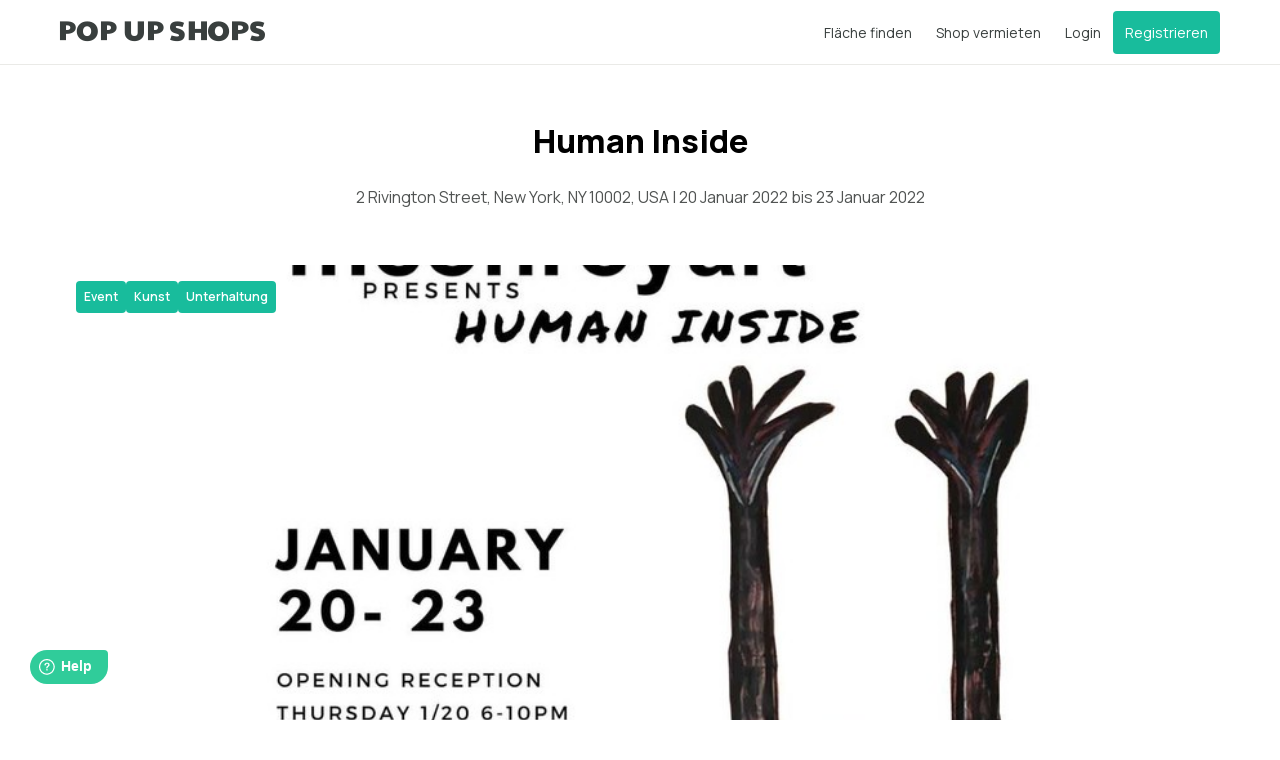

--- FILE ---
content_type: text/html; charset=utf-8
request_url: https://www.popupshops.com/de/events/human-inside
body_size: 6605
content:
<!DOCTYPE html>
<html lang="de" class="h-full">
  <head>
    <meta charset="utf-8">
    <meta http-equiv="X-UA-Compatible" content="IE=edge,chrome=1">
      <title>Human Inside </title>
      <meta name="description" content="An exhibition of painting, sculpture and performance by Brooklyn based artist Michael Conroy.

Behind all art is a human that is drawing from ones self and others around them. To look at art is to look at a human. Conroy wants not only to look at the human figure but also engage with habitat, physical space, location and occupation.

Explore these elements that cause us to have a perception or judgment about what type of human may fill that role or live in that space.

The questions posed, Can we challenge ourselves to to dig deeper into the essence of humanity? Can we not apply our predisposed assumptions of gender, identity, class and all social components that hold us in a place to make one’s surface the determining factor of who we think they are?

Through paintings, sculpture and performance , using recognizable phrases, objects and materials it forces these questions to be experienced in multiple ways, mirroring our social interactions. Calling for connectivity and empathy. To look at the internal before external.">
      <meta name="keywords" content="Pop-up Shops, Retail, Shop, Pop-up store, Flash Retail, Shopping, Marktplatz, Shopfläche, Netzwerk, Marken">
      <meta property="fb:app_id" content=""/>
      <meta property="og:site_name" content="POP UP SHOPS"/>
      <meta property="og:type" content="website"/>
      <meta property="og:title" content="Human Inside "/>
      <meta property="og:description" content="An exhibition of painting, sculpture and performance by Brooklyn based artist Michael Conroy.

Behind all art is a human that is drawing from ones self and others around them. To look at art is to look at a human. Conroy wants not only to look at the human figure but also engage with habitat, physical space, location and occupation.

Explore these elements that cause us to have a perception or judgment about what type of human may fill that role or live in that space.

The questions posed, Can we challenge ourselves to to dig deeper into the essence of humanity? Can we not apply our predisposed assumptions of gender, identity, class and all social components that hold us in a place to make one’s surface the determining factor of who we think they are?

Through paintings, sculpture and performance , using recognizable phrases, objects and materials it forces these questions to be experienced in multiple ways, mirroring our social interactions. Calling for connectivity and empathy. To look at the internal before external."/>
      <meta property="og:image" content="https://www.popupshops.com/weblogo.png"/>
      <meta property="og:locale" content="de"/>
      <meta property="og:url" content="https://www.popupshops.com/de/events/human-inside"/>
      <meta name="twitter:card" content="photo">
      <meta name="twitter:site" content="@PopUpShopsHQ">
      <meta name="twitter:image" content="https://www.popupshops.com/weblogo.png">
      <meta name="twitter:title" content="Human Inside ">
      <meta name="twitter:creator" content="@PopUpShopsHQ">
      <meta name="twitter:card" content="summary_large_image">
      <meta name="viewport" content="width=device-width, initial-scale=1, maximum-scale=1, user-scalable=0">
      <meta name="application-name" content="POP UP SHOPS">
      <meta name="apple-mobile-web-app-title" content="POP UP SHOPS">

    <style>
      :root {
          --primary-color: #18BC9C;
          --secondary-color: #E4F4F1;
          --primary-font: Manrope;
          --cta-color: #18BC9C;
          --active-element-color: #18BC9C;
      }
    </style>
    <script src="https://cdnjs.cloudflare.com/ajax/libs/pdf.js/2.0.943/pdf.min.js"></script>
    <script src="https://js.stripe.com/v3/" data-turbolinks-track="true"></script>
    <meta name="csrf-param" content="authenticity_token" />
<meta name="csrf-token" content="5jMfexaB5YI04pUPMmdFu5NiNNZhoeEUyMPiHGhB7ZkCip7FmAo76Oc7jKtZRyCQuvJRCMjW6Q6eM4TpmiN5Bg==" />
      <script>
    window.dataLayer = window.dataLayer || [];

    function gtag() {
      dataLayer.push(arguments);
    }

    gtag("consent", "default", {
      ad_storage: "denied",
      ad_user_data: "denied",
      ad_personalization: "denied",
      analytics_storage: "denied",
      functionality_storage: "denied",
      personalization_storage: "denied",
      security_storage: "granted",
      wait_for_update: 2000,
    });
    gtag("set", "ads_data_redaction", true);
    gtag("set", "url_passthrough", true);
  </script>

    
      <script id="cookieyes" type="text/javascript" data-turbolinks-eval="false"
          src="https://cdn-cookieyes.com/client_data/e23629eb9bf1bee45f52ac15/script.js">
  </script>

      <script>
      window.dataLayer = window.dataLayer || [];

      /*
      already_sent: 
    */



  </script>

  <!-- Google Tag Manager -->
  <script>(function(w,d,s,l,i){w[l]=w[l]||[];w[l].push({'gtm.start':
          new Date().getTime(),event:'gtm.js'});var f=d.getElementsByTagName(s)[0],
      j=d.createElement(s),dl=l!='dataLayer'?'&l='+l:'';j.async=true;j.src=
      'https://www.googletagmanager.com/gtm.js?id='+i+dl;f.parentNode.insertBefore(j,f);
  })(window,document,'script','dataLayer','GTM-WW8LSQS');</script>
  <!-- End Google Tag Manager -->

    <script src="https://maps.googleapis.com/maps/api/js?key=AIzaSyCVgBmWymEsq9zWhZ-0eo5sekLeywY0khE&amp;libraries=places,visualization&amp;language=de"></script>
    
      <script>
    document.addEventListener('turbolinks:load', function () {
      !function () {
        var i = "cioanalytics", analytics = (window[i] = window[i] || []);
        if (!analytics.initialize) if (analytics.invoked) window.console && console.error && console.error("Snippet included twice."); else {
          analytics.invoked = !0;
          analytics.methods = ["trackSubmit", "trackClick", "trackLink", "trackForm", "pageview", "identify", "reset", "group", "track", "ready", "alias", "debug", "page", "once", "off", "on", "addSourceMiddleware", "addIntegrationMiddleware", "setAnonymousId", "addDestinationMiddleware"];
          analytics.factory = function (e) {
            return function () {
              var t = Array.prototype.slice.call(arguments);
              t.unshift(e);
              analytics.push(t);
              return analytics
            }
          };
          for (var e = 0; e < analytics.methods.length; e++) {
            var key = analytics.methods[e];
            analytics[key] = analytics.factory(key)
          }
          analytics.load = function (key, e) {
            var t = document.createElement("script");
            t.type = "text/javascript";
            t.async = !0;
            t.setAttribute('data-global-customerio-analytics-key', i);
            t.src = "https://cdp-eu.customer.io/v1/analytics-js/snippet/" + key + "/analytics.min.js";
            var n = document.getElementsByTagName("script")[0];
            n.parentNode.insertBefore(t, n);
            analytics._writeKey = key;
            analytics._loadOptions = e
          };
          analytics.SNIPPET_VERSION = "4.15.3";
          analytics.load(
            "1e53eb9b9678cf9211d0",
            {
              "integrations": {
                "Customer.io In-App Plugin": {
                  siteId: "c9b63844ede44892a472"
                }
              }
            }
          );

            analytics.reset();
        }
      }();
    });
  </script>

    
    <script src="https://d2v9kn8vtn478j.cloudfront.net/packs/js/public-3233babf3c680e12b39e.js" data-turbolinks-track="reload"></script>
    <link rel="stylesheet" media="screen" href="https://d2v9kn8vtn478j.cloudfront.net/packs/css/public-3ce86dfa88d1236903f7.css" data-turbolinks-track="reload" />
      <link rel="shortcut icon" type="image/x-icon" href="https://d2v9kn8vtn478j.cloudfront.net/favicon.ico" />
  <link rel="apple-touch-icon" sizes="57x57" href="/favicon/apple-touch-icon-57x57.png">
  <link rel="apple-touch-icon" sizes="114x114" href="/favicon/apple-touch-icon-114x114.png">
  <link rel="apple-touch-icon" sizes="72x72" href="/favicon/apple-touch-icon-72x72.png">
  <link rel="apple-touch-icon" sizes="144x144" href="/favicon/apple-touch-icon-144x144.png">
  <link rel="apple-touch-icon" sizes="60x60" href="/favicon/apple-touch-icon-60x60.png">
  <link rel="apple-touch-icon" sizes="120x120" href="/favicon/apple-touch-icon-120x120.png">
  <link rel="apple-touch-icon" sizes="76x76" href="/favicon/apple-touch-icon-76x76.png">
  <link rel="apple-touch-icon" sizes="152x152" href="/favicon/apple-touch-icon-152x152.png">
  <link rel="apple-touch-icon" sizes="180x180" href="/favicon/apple-touch-icon-180x180.png">

  <link rel="icon" type="image/png" href="/favicon/favicon-192x192.png" sizes="192x192">
  <link rel="icon" type="image/png" href="/favicon/favicon-160x160.png" sizes="160x160">
  <link rel="icon" type="image/png" href="/favicon/favicon-96x96.png" sizes="96x96">
  <link rel="icon" type="image/png" href="/favicon/favicon-16x16.png" sizes="16x16">
  <link rel="icon" type="image/png" href="/favicon/favicon-32x32.png" sizes="32x32">

  <meta name="msapplication-TileColor" content="#2b5797">
  <meta name="msapplication-TileImage" content="/favicon/mstile-144x144.png">


    <link href="https://cdn.jsdelivr.net/npm/@mappedin/mappedin-js@alpha/lib/index.css" rel="stylesheet" />

    
    
  </head>

  <body 
        class="w-full h-full flex flex-col events v2-home"
        data-controller="scrollspy"
        data-scrollspy-target="container"
        data-offset="200"
        data-scrollspy-navigation="page-nav" data-turbolinks="false">
    <a class="skip_to_content" href="#main" data-turbolinks="false">Zum Hauptinhalt springen.</a>

      
      
      <span class="loader inline-flex is-hidden"></span>

<nav id='v2__navbar' class="bg-white flex flex-wrap flex-col justify-center  border-b border-gray-50 top-0 navbar z-10 w-full">
  
  
    <div class="container md:px-5 flex flex-wrap justify-between md:mx-auto px-5 items-center" style="padding-top: 0.6rem;padding-bottom: 0.6rem; min-height: 64px;">
      <div class="">
        <a class="lg:mr-4 lg:text-lg text-sm text-decoration-none whitespace-no-wrap" href="/?locale=de">
            <i class="icon-pos-logo text-gray-800 md:text-xl sm:text-sm text-xs"></i>
        </a>
      </div>
      <div class="flex justify-between">
        <div>
          <ul class="nav navbar-nav flex md:gap-4 gap-2 text-gray-800 text-sm">
              <li class="p-3 hidden md:inline"><a href="/de/pages/rent_space">Fläche finden</a></li>
              <li class="p-3 hidden md:inline"><a href="/de/pages/list_space">Shop vermieten</a></li>

              <div class="relative block md:hidden h-[44px] leading-[44px]" data-controller="tailwind-dropdown" data-dropdown-open-value="true">
                <div data-action="click->tailwind-dropdown#toggle click@window->tailwind-dropdown#hide" role="button" data-tailwind-dropdown-target="button" tabindex="0" class="inline-block select-none">
                  <span class="appearance-none flex items-center inline-block text-gray-700">
                    <i class="icon-hamburger-alt"></i>
                  </span>
                </div>
                <div data-tailwind-dropdown-target="menu" class="absolute  mt-2 hidden z-[1001] nav-dropdown-position w-200">
                  <div class="bg-white shadow rounded border overflow-hidden">
                    <li class="p-3"><a data-action="click-&gt;tailwind-dropdown#toggle" href="/de/pages/rent_space">Fläche finden</a></li>
                    <li class="p-3"><a data-action="click-&gt;tailwind-dropdown#toggle" href="/de/pages/list_space">Shop vermieten</a></li>
                  </div>
                </div>
              </div>

            <li class="p-3"><a href="/de/auth/sign_in">Login</a></li>
            <li class="py-3 ps-3"><a class="bg-cta-color p-3 rounded text-white" href="/de/auth/start">Registrieren</a></li>
          </ul>
        </div>
      </div>
    </div>
</nav>

      <!-- Google Tag Manager (noscript) -->
  <noscript><iframe src="https://www.googletagmanager.com/ns.html?id=GTM-WW8LSQS"
                    height="0" width="0" style="display:none;visibility:hidden"></iframe></noscript>
  <!-- End Google Tag Manager (noscript) -->

      <script>
      window.fwSettings={
          'widget_id':101000008071,
          'locale': "de"
      };
      !function(){if("function"!=typeof window.FreshworksWidget){var n=function(){n.q.push(arguments)};n.q=[],window.FreshworksWidget=n}}()
  </script>
  <script type='text/javascript' src='https://euc-widget.freshworks.com/widgets/101000008071.js' async defer></script>


    
    <div id="main" class="h-full flex flex-col flex-none">
      

<script type="application/ld+json">
  {
    "@context": "https://schema.org",
    "@type": "Event",
    "name": "Human Inside  ",
    "startDate": "20 Januar 2022",
    "endDate": "23 Januar 2022",
    "eventAttendanceMode": "https://schema.org/OfflineEventAttendanceMode",
    "eventStatus": "https://schema.org/EventScheduled",
    "location": {
      "@type": "PostalAddress",
      "streetAddress": "2 Rivington Street, New York, NY 10002, USA",
      "addressLocality": "New York"
      },
    "image": [
      "//d2v9kn8vtn478j.cloudfront.net/production/attachments/attachments/000/026/331/preview/01.jpeg?1642398527"
    ],
    "description": "An exhibition of painting, sculpture and performance by Brooklyn based artist Michael Conroy.

Behind all art is a human that is drawing from ones self and others around them. To look at art is to look at a human. Conroy wants not only to look at the human figure but also engage with habitat, physical space, location and occupation.

Explore these elements that cause us to have a perception or judgment about what type of human may fill that role or live in that space.

The questions posed, Can we challenge ourselves to to dig deeper into the essence of humanity? Can we not apply our predisposed assumptions of gender, identity, class and all social components that hold us in a place to make one’s surface the determining factor of who we think they are?

Through paintings, sculpture and performance , using recognizable phrases, objects and materials it forces these questions to be experienced in multiple ways, mirroring our social interactions. Calling for connectivity and empathy. To look at the internal before external."
    }
</script>

<div class="container md:mx-auto px-5 flex-1">
  <div>
    <div class="mt-14 2xl:mt-24">
      <h1 class="text-gray-black text-32 leading-10 2xl:text-64 2xl:leading-24 text-center font-extrabold">
        Human Inside 
      </h1>
      <h2 class="text-gray-700 text-base text-center mt-6 font-normal">
        2 Rivington Street, New York, NY 10002, USA | 20 Januar 2022 bis 23 Januar 2022
      </h2>
        <div class="relative">
          <img alt="Human Inside " class="img-responsive w-full rounded-2xl max-h-160 object-cover mt-10 mb-10 lg:mt-14 lg:mb-12" src="//d2v9kn8vtn478j.cloudfront.net/production/attachments/attachments/000/026/331/normal/01.jpeg?1642398527" />
          <ul class="ml-4 mt-4 gap-2 flex flex-wrap absolute top-0">
              <li class="bg-primary-green-brand text-primary-green-brand p-2 rounded">
                <span class="label label-primary font-semibold text-xs text-white leading-4 flex items-center">Event</span></li>
              <li class="bg-primary-green-brand text-primary-green-brand p-2 rounded">
                <span class="label label-primary font-semibold text-xs text-white leading-4 flex items-center">Kunst</span></li>
              <li class="bg-primary-green-brand text-primary-green-brand p-2 rounded">
                <span class="label label-primary font-semibold text-xs text-white leading-4 flex items-center">Unterhaltung</span></li>
          </ul>
        </div>
      <h1 class="mx-8 md:mx-12 lg:mx-16 2xl:mx-24 mt-4 text-gray-700 text-xl leading- font-semibold">
        Human Inside 
      </h1>
      <div class="prose mx-8 md:mx-12 lg:mx-16 2xl:mx-24 prose-headings:mt-7 prose-headings:mb-4 prose-h2:my-7 prose-h3:my-5 prose-h2:text-[40px] prose-h2:leading-[55px] prose-h3:text-[40px] prose-h3:leading-[55px] prose-p:font-normal prose-p:text-[16px] prose-p:leading-[32px] prose-p:mb-5 prose-p:text-justify prose-p:text-gray-700 max-w-full">
        <p>An exhibition of painting, sculpture and performance by Brooklyn based artist Michael Conroy.</p>

<p>Behind all art is a human that is drawing from ones self and others around them. To look at art is to look at a human. Conroy wants not only to look at the human figure but also engage with habitat, physical space, location and occupation.</p>

<p>Explore these elements that cause us to have a perception or judgment about what type of human may fill that role or live in that space.</p>

<p>The questions posed, Can we challenge ourselves to to dig deeper into the essence of humanity? Can we not apply our predisposed assumptions of gender, identity, class and all social components that hold us in a place to make one’s surface the determining factor of who we think they are?</p>

<p>Through paintings, sculpture and performance , using recognizable phrases, objects and materials it forces these questions to be experienced in multiple ways, mirroring our social interactions. Calling for connectivity and empathy. To look at the internal before external.</p>

      </div>

      <div class="container mx-auto pt-8 px-8 md:px-12 lg:px-16 2xl:px-24" id="map">
        <div>
          <div class="flex flex-col space-y-4 md:space-y-8 justify start map">
            <div class="relative w-full" style="height: 20rem !important" id='location-map'>
              <div data-controller='map'
                   data-map-target='map'
                   data-map-access-token="pk.eyJ1Ijoic3BhY2V3aXNlIiwiYSI6ImNsdmZiczhhNjA2bjIybW5wMGFicXk1bzMifQ.SyztrVPWmO_-gZT4e0f3xw"
                   data-map-footfall-url=""
                   class="h-80 w-full rounded absolute w-full inset-y-0"
                   data-lat="40.72161269999999"
                   data-lng="-73.99303069999999"
                   data-city="New York">
              </div>
              <div id="mapbox-legend" class="hidden text-xs bg-white absolute z-[1] p-[10px] rounded-[3px] right-[10px] bottom-[30px]">
                <h4>Einzugsgebiet Laufkundschaft</h4>
              </div>
            </div>
          </div>
        </div>

        <div class="border-l border-r border-gray-300 border-b flex items-center text-xl pl-[16px] md:pl-[32px] py-33 rounded">
          <i class="icon-map-pointer-alt w-5 text-icon-green"></i>
          <p class="text-gray-800 antialaised text-xl pl-13.5 font-normal">
            2 Rivington Street, New York, NY 10002, USA
          </p>
        </div>
      </div>
    </div>
  </div>
</div>

<div class="mt-[60px] md:mt-[80px]">
  <footer id="footer">
  <div class="container mx-auto">
    <div class="row grid grid-cols-12 gap-y-4 footer-menu">
      <div class="col-span-12 sm:col-span-6 lg:col-span-2">
        <ul class="nav">
            <div class="locale-dropdown inline-block text-sm py-2 leading-none rounded no-underline text-gray hover:text-gray-800 mt-4 lg:mt-0">
    <div class="relative" data-controller="tailwind-dropdown">
      <div data-action="click->tailwind-dropdown#toggle click@window->tailwind-dropdown#hide" role="button" data-tailwind-dropdown-target="button" tabindex="0" class="inline-block select-none">
        <button class="inline-flex border border-white rounded items-center text-center text-sm md:w-11/12 w-9/12 text-white" type="button">
          <span class="border-r border-white w-28 py-2.5">Deutsch</span>
          <svg class="w-6 mx-2" fill="none" stroke="currentColor" viewBox="0 0 24 24" xmlns="http://www.w3.org/2000/svg">
            <path stroke-linecap="round" stroke-linejoin="round" stroke-width="2" d="M19 9l-7 7-7-7"></path>
          </svg>
        </button>
      </div>
      <div data-tailwind-dropdown-target="menu" class="absolute right-0 mt-2 hidden">
        <div class="bg-white shadow rounded border overflow-hidden">
              <a data-turbolinks="false" data-action="click-&gt;tailwind-dropdown#toggle" class="no-underline block px-4 py-3 text-gray-800 bg-white hover:text-gray-800 hover:bg-gray-300 whitespace-nowrap" href="/en/events/human-inside">English</a>
              <a data-turbolinks="false" data-action="click-&gt;tailwind-dropdown#toggle" class="no-underline block px-4 py-3 text-gray-800 bg-white hover:text-gray-800 hover:bg-gray-300 whitespace-nowrap" href="/de/events/human-inside">Deutsch</a>
              <a data-turbolinks="false" data-action="click-&gt;tailwind-dropdown#toggle" class="no-underline block px-4 py-3 text-gray-800 bg-white hover:text-gray-800 hover:bg-gray-300 whitespace-nowrap" href="/fr/events/human-inside">Français</a>
              <a data-turbolinks="false" data-action="click-&gt;tailwind-dropdown#toggle" class="no-underline block px-4 py-3 text-gray-800 bg-white hover:text-gray-800 hover:bg-gray-300 whitespace-nowrap" href="/it/events/human-inside">Italiano</a>
        </div>
      </div>
    </div>
  </div>

            <div class="currency-dropdown inline-block text-sm pt-2 leading-none rounded no-underline text-gray hover:text-gray-800 mt-4 lg:mt-0 w-32">
    <div data-controller="tailwind-dropdown">
      <div data-action="click->tailwind-dropdown#toggle click@window->tailwind-dropdown#hide" role="button" data-tailwind-dropdown-target="button" tabindex="0" class="block min-w-[115px] select-none">
        <button class="inline-flex border border-white rounded items-center text-center text-white text-sm md:w-11/12 w-9/12" type="button">
          <span class="border-r border-white w-28 py-2.5">USD</span>
          <svg class="w-6 mx-2" fill="none" stroke="currentColor" viewBox="0 0 24 24" xmlns="http://www.w3.org/2000/svg">
            <path stroke-linecap="round" stroke-linejoin="round" stroke-width="2" d="M19 9l-7 7-7-7"></path>
          </svg>
        </button>

      </div>
      <div data-tailwind-dropdown-target="menu" class="mt-2 hidden relative">
        <div class="bg-white shadow rounded border overflow-hidden absolute right-0 overflow-y-scroll">
          <form class="button_to" method="post" action="/de/change_currency?currency=CHF" data-remote="true"><input data-turbolinks="false" data-action="click-&gt;tailwind-dropdown#toggle" class="no-underline block px-4 py-3 text-gray-800 bg-white hover:bg-gray-300 whitespace-nowrap" type="submit" value="CHF" /><input type="hidden" name="authenticity_token" value="NP18jy5KYLx/WDK5AxjFIb3/BTcZOcxpBkeHj9eZ7VIF7bqtzlpNAFtx+4wxsI++dCZIx/reZGO8HFBdHx4UJg==" /></form>
          <form class="button_to" method="post" action="/de/change_currency?currency=EUR" data-remote="true"><input data-turbolinks="false" data-action="click-&gt;tailwind-dropdown#toggle" class="no-underline block px-4 py-3 text-gray-800 bg-white hover:bg-gray-300 whitespace-nowrap" type="submit" value="EUR" /><input type="hidden" name="authenticity_token" value="Uo6boIcY6sroT1fdqq7mhFNb/y1ptDS2W4DT+SaqtGBjnl2CZwjHdsxmnuiYBqwbmoKy3YpTnLzh2wQr7i1NFA==" /></form>
          <form class="button_to" method="post" action="/de/change_currency?currency=USD" data-remote="true"><input data-turbolinks="false" data-action="click-&gt;tailwind-dropdown#toggle" class="no-underline block px-4 py-3 text-gray-800 bg-white hover:bg-gray-300 whitespace-nowrap" type="submit" value="USD" /><input type="hidden" name="authenticity_token" value="HUjPxSDZ+97mTt8sgCMj8kq3EksLkPXwSU/YQOWiun8sWAnnwMnWYsJnFhmyi2ltg25fu+h3XfrzFA+SLSVDCw==" /></form>
          <form class="button_to" method="post" action="/de/change_currency?currency=GBP" data-remote="true"><input data-turbolinks="false" data-action="click-&gt;tailwind-dropdown#toggle" class="no-underline block px-4 py-3 text-gray-800 bg-white hover:bg-gray-300 whitespace-nowrap" type="submit" value="GBP" /><input type="hidden" name="authenticity_token" value="/OYOhI3JNRW8WhoiXKOBJpDJRiPy+NpdmqJjk+caHibN9simbdkYqZhz0xduC8u5WRAL0xEfclcg+bRBL53nUg==" /></form>
          <form class="button_to" method="post" action="/de/change_currency?currency=CAD" data-remote="true"><input data-turbolinks="false" data-action="click-&gt;tailwind-dropdown#toggle" class="no-underline block px-4 py-3 text-gray-800 bg-white hover:bg-gray-300 whitespace-nowrap" type="submit" value="CAD" /><input type="hidden" name="authenticity_token" value="3oarL8Hn/twK5n41zQS4hVMX1PsUPFQsJAHUz/maPsPvlm0NIffTYC7PtwD/rPIams6ZC/fb/CaeWgMdMR3Htw==" /></form>
        </div>
      </div>
    </div>
  </div>

        </ul>
      </div>

      <div class="col-span-12 sm:col-span-6 lg:col-span-2">
        <h2 class="mb-4 md:mb-8">Unternehmen</h2>
        <ul class="list-group">
          <li class="list-group-item">
            <a href="/de/pages/about">Über uns</a>
          </li>
          <li class="list-group-item">
            <a href="https://www.spacewise.net/work-with-us">Jobs</a>
          </li>
          <li class="list-group-item">
            <a href="/de/magazine">Magazin</a>
          </li>
          <li class="list-group-item">
            <a href="/de/events">Events</a>
          </li>
          <li class="list-group-item">
            <a href="/de/pages/contact">Kontakt &amp; Impressum</a>
          </li>
        </ul>
      </div>

      <div class="col-span-12 sm:col-span-6 lg:col-span-2">
        <h2 class="mb-4 md:mb-8">So funktioniert&#39;s</h2>
        <ul class="list-group">
          <li class="list-group-item">
            <a href="/de/pages/rent_space">Fläche finden</a>
          </li>
          <li class="list-group-item">
            <a href="/de/pages/list_space">Shop vermieten</a>
          </li>
          <li class="list-group-item">
            <a href="/de/brands">Marken entdecken</a>
          </li>
          <li class="list-group-item">
            <a target="_blank" href="https://support.popupshops.com">Häufig gestellte Fragen</a>
          </li>
          <li class="list-group-item">
            <a href="/de/support/new">Kundendienst</a>
          </li>
        </ul>
      </div>

      <div class="col-span-12 sm:col-span-6 lg:col-span-2">
        <h2 class="mb-4 md:mb-8">Rechtliches</h2>
        <ul class="list-group">
          <li class="list-group-item">
            <a href="/de/pages/terms">Rechtliches</a>
          </li>
          <li class="list-group-item">
            <a href="/de/pages/booking_terms">Buchungsbedingungen</a>
          </li>
          <li class="list-group-item">
            <a href="/de/pages/privacy">Datenschutzerklärung</a>
          </li>
        </ul>
      </div>

      <div class="col-span-12 md:col-span-4 social-media">
        <h2 class="mb-4 md:mb-8">Folge uns</h2>
        <ul class="list-inline">
          <li class="list-group-item">
            <a target="_blank" href="http://www.facebook.com/popupshopshq">
              <i class="icon-facebook-f"></i>
</a>          </li>
          <li class="list-group-item">
            <a target="_blank" href="http://www.instagram.com/popupshopshq">
              <i class="icon-instagram"></i>
</a>          </li>
          <li class="list-group-item">
            <a target="_blank" href="http://www.twitter.com/popupshopshq">
              <i class="icon-twitter"></i>
</a>          </li>
          <li class="list-group-item">
            <a target="_blank" href="https://www.linkedin.com/company/popupshops">
              <i class="icon-linkedin"></i>
</a>          </li>
        </ul>
      </div>
    </div>

    <div class="row grid grid-cols-12 copyright mt-4 lg:mt-0">
      <div class="col-span-12 grid gap-y-4">
        <img height="30" src="/assets/visa_mastercard_logo-0297a363b3653aad3dae4d4626c88842ce487a06c70334284ebae38b80642ae1.png" />
        <p class="text-muted credit">Verwende deine bevorzugten Zahlungsmittel wie Visa und Mastercard.</p>

        <p class="text-muted credit">
          Mit der Nutzung dieser Website akzeptierst du die <a href='/de/pages/terms'>Nutzungsbedingungen</a>, <a href='/de/pages/booking_terms'>Buchungsbedingungen</a> und <a href='/de/pages/privacy'>Datenschutzerklärung</a>.
        </p>
        <p class="text-muted credit">&copy; Copyright by Spacewise AG 2026</p>
      </div>
    </div>
  </div>
</footer>



  
</div>
    </div>
    

    <script asynic defer src="https://developers.google.com/maps/documentation/javascript/examples/markerclusterer/markerclusterer.js"></script>

  </body>
</html>


--- FILE ---
content_type: text/javascript
request_url: https://cdp-eu.customer.io/v1/projects/1e53eb9b9678cf9211d0/settings
body_size: 131
content:
{"integrations":{"Customer.io Data Pipelines":{"addBundledMetadata":false,"apiHost":"cdp-eu.customer.io/v1","apiKey":"1e53eb9b9678cf9211d0","protocol":"https"},"Customer.io In-App Plugin":{"siteId":"c9b63844ede44892a472"}},"metrics":{"sampleRate":0},"remotePlugins":null}